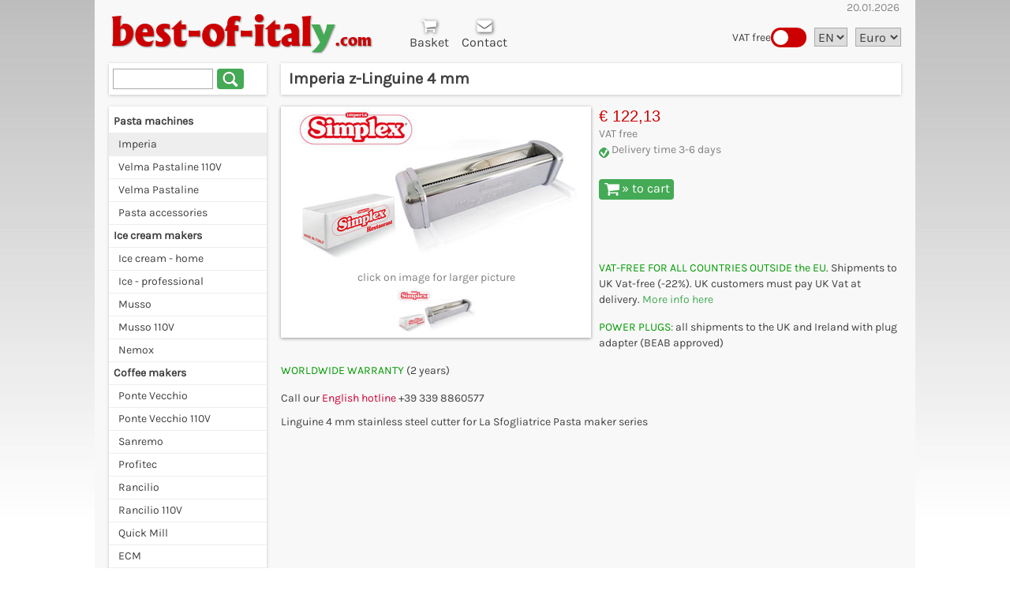

--- FILE ---
content_type: text/html; charset=ISO-8859-15
request_url: https://www.best-of-italy.com/en-eur/i/imperia-355/z-linguine--667958.html
body_size: 5266
content:
<!DOCTYPE html>
<html lang="en">
<head>
<title>Imperia z-Linguine 4 mm </title>
<base href="https://www.best-of-italy.com/">
<meta charset="ISO-8859-15">
<meta name="description" content="Linguine 4 mm stainless steel cutter for La Sfogliatrice Pasta maker series" lang="en">
<meta name="keywords" content="Imperia z-Linguine 4 mm" lang="en">
<meta name="robots" content="index,follow">
<link REL="canonical" href="https://www.best-of-italy.com/en-gbp/i/imperia-355/z-linguine--667958.html">
<meta name="copyright" content="Walter Schramm">
<meta name="viewport" content="width=device-width,initial-scale=1.0,user-scalable=yes,minimal-ui">
<link rel="stylesheet" href="/img/i/italy8i.css" type="text/css">
<meta name="format-detection" content="telephone=yes">
<link rel="shortcut icon" href="/favicon.ico">
<link rel="apple-touch-icon" sizes="180x180" href="/apple-touch-icon.png">
<meta name="verify-v1" content="o1EyM0spaSh7gyeDe6I5ud2NBwMxWMNoiGkCa/VI6Ns=">
<script>
function changeStyle(selector, prop, val) {
	var elems = document.querySelectorAll(selector);
	Array.prototype.forEach.call( elems, function(elem) {
		elem.style[prop] = val;
	});
}
function getCookie(cname) {
	var name = cname + "=";
	var ca = document.cookie.split(';');
	for( var i = 0; i < ca.length; i++ ) {
		var c = ca[i];
		while( c.charAt(0) == ' ' )
			c = c.substring(1);
		if( c.indexOf(name) != -1 )
			return c.substring(name.length, c.length);
	}
	return "";
}
function setCookie(cname,val) {
	document.cookie = cname+"="+val+"; path=/; SameSite=Strict";	// kein expires setzen, damit das Cookie nur session-only ist
}
function getCountry() {
	// wird nicht mehr benoetigt
}
function showvat(show) {
  if( show == "0" ) {	// Preise ohne IVA anziegen
	setCookie("vatincluded",0);
	document.getElementById("showvat").checked = false;
	changeStyle('.price', 'display', 'none');
	changeStyle('.pricevatless', 'display', 'inline');
	changeStyle('.textvat', 'display', 'none');
	changeStyle('.textvatless', 'display', 'inline');
  } else {				// Preise inlusive IVA anzeigen
	setCookie("vatincluded",1);
	document.getElementById("showvat").checked = true;
	changeStyle('.price', 'display', 'inline');
	changeStyle('.pricevatless', 'display', 'none');
	changeStyle('.textvat', 'display', 'inline');
	changeStyle('.textvatless', 'display', 'none');
  }
}
function togglevat() {
  var checkBox = document.getElementById("showvat");
  if (checkBox.checked == true)
	showvat(1);
  else
	showvat(0);
}
</script>
<script async src="https://www.googletagmanager.com/gtag/js?id=UA-918804-2"></script>
<script>
  window.dataLayer = window.dataLayer || [];
  function gtag(){dataLayer.push(arguments);}
  gtag('js', new Date());
  gtag('config', 'UA-918804-2', {'anonymize_ip':true});
  gtag('config', 'AW-1071939241');
</script>
<style>.cb-slideshow li:nth-child(1) span {background-image:url(/img/i/intro_pisa.jpg);}
.cb-slideshow li:nth-child(2) span {background-image:url(/img/i/intro_icecream.jpg);-webkit-animation-delay:10s;animation-delay:10s;}
.cb-slideshow li:nth-child(3) span {background-image:url(/img/i/intro_coffee.jpg);-webkit-animation-delay:20s;animation-delay:20s;}
.cb-slideshow li span	{-webkit-animation:imageAnimation 30s linear 0s infinite;	animation:imageAnimation 30s linear 0s infinite;}
@-webkit-keyframes imageAnimation {	0% {opacity:0; -webkit-animation-timing-function:ease-in;}	6% {opacity:1; -webkit-animation-timing-function:ease-out;}	33% {opacity:1;}	39% {opacity:0;}	100% {opacity:0;}}
@keyframes imageAnimation {	0% {opacity:0; animation-timing-function:ease-in;}	6% {opacity:1;}	33% {opacity:1; animation-timing-function:ease-out;}	39% {opacity:0;}	100% {opacity:0;}}
</style>
<!--[if lt IE 10]><style>#intro1 ul {background:#fff url('/img/i/intro_pisa.jpg') no-repeat top center; background-size:cover;}</style><![endif]-->
</head>
<body>
<noscript><iframe src="https://www.googletagmanager.com/ns.html?id=GTM-K4L57ZW" height="0" width="0" style="display:none;visibility:hidden"></iframe></noscript>
<div id="container">
<!-- HEADER start -->
<div id="head">
	<div id="logo"><a href="/en-eur/"><span class="boilogo">best-of-ital<span class=ycolor>y</span><span class=com>.com</span></span></a></div>
	<div id="topbar">
	<ul>
		<li><a href="/cart.php?lang=en&curr=EUR"><span class="icon trolley topicon" title="Basket"></span><span class="toptext">Basket</span></a></li>
		<li><a href="/en/contact.html"><span class="icon contact topicon" title="Contact"></span><span class="toptext">Contact</span></a></li>
	</ul>
	</div>
	<div id="dropdowns">
	  <!-- Currency selection -->
	  <div id="currselection">
		<form action="/" method=post><input type=hidden name="lang" value="en">
<input type=hidden name="mall" value="i">
<input type=hidden name="pid" value="667958">
<input type=hidden name="cid" value="355">
<select name="curr" onchange="this.form.submit()"><option value="EUR" selected>Euro<option value="GBP">UK-£<option value="USD">US-$<option value="SEK">SEK<option value="CHF">CHF</select>
</form>
	  </div>
	  <!-- Language selection -->
	  <div id="langselection">
		<form action="/" method=post><input type=hidden name="curr" value="EUR">
<input type=hidden name="mall" value="i">
<input type=hidden name="pid" value="667958">
<input type=hidden name="cid" value="355">
<select name="lang" onchange="this.form.submit()"><option value="en" selected>EN<option value="de">DE<option value="fr">FR<option value="se">SE<option value="it">IT</select>
</form>
	  </div>
	  <!-- VAT display -->
	  <div id="vattoggle">
		<label class="toggler-wrapper">
			<input type="checkbox" id="showvat" onclick="togglevat()">
			<div class="toggler-slider">
			<div class="toggler-knob"></div>
			</div>
		</label>
		<div class="badge"><span class="textvat">VAT included</span><span class="textvatless">VAT free</span></div>
	  </div>
	</div>
	<div id="date">20.01.2026</div>
</div>
<!-- HEADER end -->

<!-- INTRO start -->
<!-- INTRO end -->
<div id="main">
<!-- MENU start -->
<div id="leftcol">
	

	<!-- Search-box -->
	<div class="newbox searchbox">
		<!-- <h3>Search</h3> -->
		<form action="/" method="GET">
			<input type=hidden name="lang" value="en">
			<input type=hidden name="mall" value="i">
			<input type=hidden name="curr" value="EUR">
			<input type=hidden name="thumbsdisplay" value="1">
			<input type=text name=search size=16><button type=submit class=greenbutton><span class="icon lens"></span></button>
		</form>
	</div>
	

	<!-- Category Box start -->
	<div id="menucol" class="newbox">
		<a href="#" id="menu-icon" class="icon"></a>
		<!-- <h3>Category</h3> -->
			<ul>
				<li class="menux"><xa href="/en-eur/i/pasta-115.html" class="menupoint">Pasta machines</xa></li>
				<li class="menus"><a href="/en-eur/i/imperia-355.html" class="menupoint">Imperia</a></li>
				<li class="menu"><a href="/en-eur/i/velma-378.html" class="menupoint">Velma Pastaline 110V</a></li>
				<li class="menu"><a href="/en-eur/i/velma-356.html" class="menupoint">Velma Pastaline</a></li>
				<li class="menu"><a href="/en-eur/i/-388.html" class="menupoint">Pasta accessories</a></li>
				<li class="menux"><xa href="/en-eur/i/ice-cream-makers-eismaschinen-64.html" class="menupoint">Ice cream makers</xa></li>
				<li class="menu"><a href="/en-eur/i/ice-cream-makers-home-349.html" class="menupoint">Ice cream - home</a></li>
				<li class="menu"><a href="/en-eur/i/ice-cream-makers-prof-350.html" class="menupoint">Ice - professional</a></li>
				<li class="menu"><a href="/en-eur/i/musso-205.html" class="menupoint">Musso</a></li>
				<li class="menu"><a href="/en-eur/i/musso-110-volt-371.html" class="menupoint">Musso 110V</a></li>
				<li class="menu"><a href="/en-eur/i/nemox-206.html" class="menupoint">Nemox</a></li>
				<li class="menux"><xa href="/en-eur/i/coffee-makers-2.html" class="menupoint">Coffee makers</xa></li>
				<li class="menu"><a href="/en-eur/i/ponte-vecchio-346.html" class="menupoint">Ponte Vecchio</a></li>
				<li class="menu"><a href="/en-eur/i/ponte-vecchio-usa-358.html" class="menupoint">Ponte Vecchio 110V</a></li>
				<li class="menu"><a href="/en-eur/i/sanremo-386.html" class="menupoint">Sanremo</a></li>
				<li class="menu"><a href="/en-eur/i/profitec-382.html" class="menupoint">Profitec</a></li>
				<li class="menu"><a href="/en-eur/i/rancilio-coffee-machines-324.html" class="menupoint">Rancilio</a></li>
				<li class="menu"><a href="/en-eur/i/rancilio-110v-385.html" class="menupoint">Rancilio 110V</a></li>
				<li class="menu"><a href="/en-eur/i/quickmill-326.html" class="menupoint">Quick Mill</a></li>
				<li class="menu"><a href="/en-eur/i/-387.html" class="menupoint">ECM</a></li>
				<li class="menu"><a href="/en-eur/i/elektra-coffee-machines-58.html" class="menupoint">Elektra</a></li>
				<li class="menu"><a href="/en-eur/i/nuova-simonelli-coffee-machines-367.html" class="menupoint">Nuova Simonelli</a></li>
				<li class="menu"><a href="/en-eur/i/nuova-simonelli-coffee-machines-110v-389.html" class="menupoint">Nuova Simonelli 110V</a></li>
				<li class="menux"><xa href="/en-eur/i/coffee-grinders-325.html" class="menupoint">Coffee Grinders</xa></li>
				<li class="menu"><a href="/en-eur/i/nuova-simonelli-espresso-grinders-366.html" class="menupoint">Nuova Simonelli</a></li>
				<li class="menu"><a href="/en-eur/i/eureka-grinders-361.html" class="menupoint">Eureka grinders</a></li>
				<li class="menu"><a href="/en-eur/i/eureka-grinders-110v-384.html" class="menupoint">Eureka grinders 110V</a></li>
				<li class="menux"><xa href="/en-eur/i/coffee-1.html" class="menupoint">Coffee</xa></li>
			</ul>
	</div>


	<div class="trustbox">
		<!-- Payment-Logos -->
		<a href="/en/agb.html" class="payments" title="VISA Mastercard Paypal"></a><br>
		<div class=textbox></div>
		<!-- Seals -->
	</div>
	
<!--	<div></div> -->
	<br>

</div>
<!-- MENU end -->
<!-- ITEMS start -->
<div id="xmidcol" itemscope itemtype="http://schema.org/Product">
	<meta itemprop="sku" content="667958"/>
	<meta itemprop="itemCondition" content="new"/>

	<h1 itemprop="name">Imperia z-Linguine 4 mm</h1>
<style>
.altimages {display:flex;}
.altfoto {line-height:0; margin:auto; padding:5px;}
</style>
	<div class="bigprod">
		<div class=foto><img itemprop="image" src="/foto/coffee_machines/midi/imperia-simplex.jpg" onClick="o=window.open('/foto/coffee_machines/imperia-simplex.jpg','img','status=no,scrollbars=no,resizable=yes,width=400,height=400');o.resizeTo(400,400);o.focus();" onMouseOver="this.style.cursor='hand';" title="Imperia z-Linguine 4 mm" alt="Imperia z-Linguine 4 mm" width=360 height=201><br>
		click on image for larger picture<br>
		  <div class="altimages">
			<div class="altfoto" data-image-big="/foto/coffee_machines/imperia-simplex.jpg"><img src="/foto/coffee_machines/small/imperia-simplex.jpg" width="100" height="100" alt="" /></div>
		  </div>
		</div>

		<span class=price><span class=big>€&nbsp;149,00</span><br><span class=gray>VAT included</span></span>
		<span class=pricevatless><span class=big>€&nbsp;122,13</span><br><span class=gray>VAT free</span></span><br>
<!--		<span class=gray></span><br> -->
		<div itemprop="offers" itemscope itemtype="http://schema.org/Offer">
			<meta itemprop="price" content="122.13"/>
			<meta itemprop="priceCurrency" content="EUR"/>
			<meta itemprop="availability" content="InStock"/>
		</div>
		<div class=mesg></div>
		<div class=transport><script>
function ajaxinclude(url) {
  var page_request = false
  if (window.XMLHttpRequest) // if Mozilla, Safari etc
    page_request = new XMLHttpRequest()
  else if (window.ActiveXObject){ // if IE
    try { page_request = new ActiveXObject("Msxml2.XMLHTTP") } 
    catch (e){
      try{ page_request = new ActiveXObject("Microsoft.XMLHTTP") }
      catch (e){}
    }
  }
  else
    return false
  page_request.open('GET', url, false) // get page synchronously 
  page_request.send(null)
  writecontent(page_request)
}
function writecontent(page_request){
  if (window.location.href.indexOf("http")==-1 || page_request.status==200)
    document.write(page_request.responseText)
}
// es ist sinnlos fuer Bots die Transportkosten anzuzeigen
var re = new RegExp("(bot|crawl|spider|baidu|wget|curl|libwww|java|MonitorTool)", 'i');
var userAgent = navigator.userAgent; 
if( !re.test(userAgent) ) {
	ajaxinclude("/shop/showtransport.php?lang=en&curr=EUR&pid=667958&weight=1")
}
</script></div>
		<div><span class=flag><img src="/img/green_ok.gif" width=13 height=13 title="Delivery time 3-6&nbsp;days" valign=bottom>&nbsp;Delivery time 3-6&nbsp;days</span></div><br>
		<div class="xImperia  pasta machines"><a href="/cart.php?pid=667958&lang=en&curr=EUR" class="greenbutton "><div class="icon trolley"></div>&#187;&nbsp;to&nbsp;cart</a> &nbsp;
		<!-- a href="/shop.php?pid=667958&lang=en&curr=EUR&offer=1"></a --><br><br>
		</div>
<!--		<font color=red>if you have a <b>coupon</b> please enter it at checkout<br></font> -->
		<div class="offercoupon">&nbsp;</div>
		<div class=gray><p><font color="#009900">VAT-FREE FOR ALL COUNTRIES OUTSIDE the EU</font>. Shipments to UK Vat-free (-22%). UK customers must pay UK Vat at delivery. <a href="/en/vat.html" target="_self">More info here</a></p>
<p><font color="#009900">POWER PLUGS:</font> all shipments to the&nbsp;UK and Ireland with plug adapter (BEAB approved) </p><p><font color="#009900">WORLDWIDE WARRANTY</font> (2
years)</p><p>Call our <font color="#cc0033">English hotline</font> +39 339 8860577&nbsp;</p></div>
		<div></div>
		<div class=description itemprop="description">Linguine 4 mm stainless steel cutter for La Sfogliatrice Pasta maker series</div>
		<!-- 1 kg -->
	</div>


</div>
<script>
var coll = document.getElementsByClassName("collapsible");
var i;
for (i = 0; i < coll.length; i++) {
  coll[i].addEventListener("click", function() {
    this.classList.toggle("expanded");
  });
}
</script>
<!-- ITEMS end -->

</div>
<div class=nl></div>
<!-- FOOTER start -->
<div id="footer">
  <div class=foot>
	<!-- Seals -->
	<div class=textbox><a href="/en/safe.html">trust endorsed by</a><br>
	<a href="https://www.trustedshops.com/shop/certificate.php?shop_id=XD835716185D53132C01DD398ED1BD0F5"><img src="/img/trusted-shops.png" width=57 height=57 alt="Trusted Shops"></a></div>
  </div>
  <div class=foot>
    <div class=textbox>
	<a href="/en/info.html">Who we are<br>
		Company info</a><br>
	<a href="/en/agb.html">Terms &amp; Conditions</a><br>
	<a href="/en/privacy.html">Privacy &amp; Cookies</a><br>
	</div>
  </div>
  <p class=copyright>Copyright &copy; 1995-2026 Websel, <a href="https://www.webdirectory.it/" class="white" rel="nofollow">South Tyrol</a>, Italy<br>All rights reserved<br></p>
</div>
<!-- FOOTER end -->
</div>
<script>
var vatincluded = getCookie("vatincluded");
// var country = getCountry();
if( vatincluded === "" ) {
/*	const eucountries = ["ad","at","be","bg","cy","cz","de","dk","ee","es","fi","fr","gr","hu","ie","li","lt","lu","lv","mc","mt","nl","ro","pl","pt","se","si","sk","sm"];
	if( country == 'it' )
		vatincluded = 1;	// Italien
	else if( !eucountries.includes(country) )
		vatincluded = 0;	// ausserhalb der EU-Staaten 
	else
		vatincluded = 1;	// default ist Preise mit IVA
*/
	// 20.11.2024: Walter will default immer ohne IVA anzeigen
	vatincluded = 0;
}
showvat(vatincluded);
</script>
</body>
</html>

